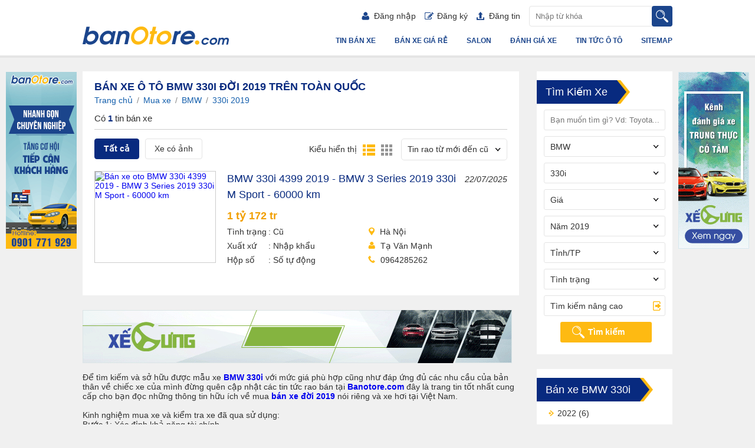

--- FILE ---
content_type: text/html; charset=utf-8
request_url: https://banotore.com/xe-bmw-330i-nam-2019
body_size: 13547
content:
<!DOCTYPE HTML PUBLIC "-//W3C//DTD XHTML 1.0 Transitional//EN" "http://www.w3.org/TR/xhtml1/DTD/xhtml1-transitional.dtd">
<html xmlns="http://www.w3.org/1999/xhtml">
<head>
    <meta http-equiv="Content-Type" content="text/html; charset=utf-8" />
    <link rel="SHORTCUT ICON" href="/Images/faviconv2.png" />
    <title>Mua bán xe bmw 330i 2019 chính chủ, giá tốt trên toàn quốc T1</title>
    <meta name="keywords" content="BMW 330i đời 2019, BMW 330i đời 2019 giá rẻ, BMW 330i đời 2019 trên toàn quốc" />
    <meta name="description" content="Banotore - Thông tin mua bán dòng xe BMW 330i 2019 cập nhật mới nhất đi kèm ưu đãi trên toàn quốc " />
    
    
    
    <link rel="canonical" href="https://banotore.com/xe-bmw-330i-nam-2019" />

    <script src='/Scripts/jquery-1.7.1.min.js'></script>
    <script src='/Scripts/jquery.hashchange.min.js'></script>
    <script src="/Scripts/jquery.flexisel.js"></script>
    <script src='/Scripts/jquery.cookie-1.4.1.js'></script>
    <script src='/Scripts/Common.js?v=20180809'></script>
    <script src="/jquery-ui/jquery-ui-1.12.1.custom/jquery-ui.min.js"></script>
    <link href="/Styles/style.css?v=20190614" rel="stylesheet" />
    <link href="/Styles/Fix.css?v=20190115" rel="stylesheet" />
    <script src="/Scripts/main.js?v=20191601"></script>
    <script src="/Scripts/jcarousellite.js"></script>
    <script src="/Scripts/jcarousellite_1.0.1.pack.js"></script>
    
    <link href="/Scripts/fancybox/source/jquery.fancybox.full.css" rel="stylesheet" />
    <script src="/Scripts/fancybox/source/jquery.fancybox.full.js"></script>
    <script src="/Scripts/jquery.placeholder.1.3.js"></script>
    <script src="/Scripts/placeholders.js"></script>
    <script src="/Scripts/jquery.scrollToTop.js"></script>

    <script type="text/javascript">
        var AccountID = '';
        var productId = '0';
        $(document).ready(function () {
            $('input, textarea').placeholder();
        });
    </script>
    <!-- Google Tag Manager -->
    <script>
        (function (w, d, s, l, i) {
            w[l] = w[l] || []; w[l].push({
                'gtm.start':
                    new Date().getTime(), event: 'gtm.js'
            }); var f = d.getElementsByTagName(s)[0],
                j = d.createElement(s), dl = l != 'dataLayer' ? '&l=' + l : ''; j.async = true; j.src =
                    'https://www.googletagmanager.com/gtm.js?id=' + i + dl; f.parentNode.insertBefore(j, f);
        })(window, document, 'script', 'dataLayer', 'GTM-KGNFBZF');</script>
    <!-- End Google Tag Manager -->
    <!-- Facebook Pixel Code -->
    <script>
        !function (f, b, e, v, n, t, s) {
            if (f.fbq) return; n = f.fbq = function () {
                n.callMethod ?
                    n.callMethod.apply(n, arguments) : n.queue.push(arguments)
            }; if (!f._fbq) f._fbq = n;
            n.push = n; n.loaded = !0; n.version = '2.0'; n.queue = []; t = b.createElement(e); t.async = !0;
            t.src = v; s = b.getElementsByTagName(e)[0]; s.parentNode.insertBefore(t, s)
        }(window,
            document, 'script', 'https://connect.facebook.net/en_US/fbevents.js');
        fbq('init', '1686608788227708');
        fbq('track', 'PageView');
    </script>
    <noscript>
        <img height="1" width="1" style="display:none" src="https://www.facebook.com/tr?id=1686608788227708&ev=PageView&noscript=1" />
    </noscript>
    <!-- DO NOT MODIFY -->
    <!-- End Facebook Pixel Code -->
    <script>
        (function (i, s, o, g, r, a, m) {
            i['GoogleAnalyticsObject'] = r; i[r] = i[r] || function () {
                (i[r].q = i[r].q || []).push(arguments)
            }, i[r].l = 1 * new Date(); a = s.createElement(o),
                m = s.getElementsByTagName(o)[0]; a.async = 1; a.src = g; m.parentNode.insertBefore(a, m)
        })(window, document, 'script', '//www.google-analytics.com/analytics.js', 'ga');

        ga('create', 'UA-60598964-1', 'auto');
        ga('send', 'pageview');
    </script>
</head>
<body>
    <!-- Google Tag Manager (noscript) -->
    <noscript>
        <iframe src="https://www.googletagmanager.com/ns.html?id=GTM-KGNFBZF"
                height="0" width="0" style="display:none;visibility:hidden"></iframe>
    </noscript>
    <!-- End Google Tag Manager (noscript) -->
    <input value="2" type="hidden" id="hidmenu" />
    <input type="hidden" />
    <div class="wrapper">
        

<div id="header">
    <div class="container clearfix">
            <a href="/" class="logo fl"><img src="/images/logo.png"></a>

        <div class="fr">
            <div class="clearfix">
                    <div class="top-search fr clearfix">
                        <input type="text" placeholder="Nhập từ khóa" class="keyword fl" id="txtTextSearchmenu" />
                        <input type="submit" value="" class="submit fl btnsearchmenu" />
                    </div>
                <ul class="user-nav fr clearfix">
                        <li><a href="/dang-nhap" rel="nofollow" class=""><i class="i-u-user i-usernav icons"></i>Đăng nhập</a></li>
                        <li><a href="/dang-ky" rel="nofollow" class=""><i class="i-u-reg i-usernav icons"></i>Đăng ký</a></li>
                        <li><a href="/dang-tin-ban-xe" class=""><i class="i-u-post i-usernav icons"></i>Đăng tin</a></li>

                </ul>
            </div>
            <ul class="main-nav clearfix">
                <li><a href="/sitemap" data-key="sitemap">Sitemap</a></li>
                <li class="tintuc">
                    <a href="/tin-tuc-o-to" data-key="tin-tuc-o-to" data-active="tin-tuc-o-to">Tin tức ô tô</a>
                    <ul class="sub-nav">
                        <li><a href="/tin-tuc-o-to/tin-o-to-24h" data-key="tin-tuc-o-to/tin-o-to-24h" data-active="tin-o-to-24h">Tin ô tô 24h</a></li>
                        <li><a href="/tin-tuc-o-to/phong-thuy-xe" data-key="tin-tuc-o-to/phong-thuy-xe" data-active="phong-thuy-xe">Phong thủy xe</a></li>
                        <li><a href="/tin-tuc-o-to/phap-luat-xe" data-key="tin-tuc-o-to/phap-luat-xe" data-active="phap-luat-xe">Pháp luật xe</a></li>
                        <li><a href="/tin-tuc-o-to/kinh-nghiem-xe" data-key="tin-tuc-o-to/kinh-nghiem-xe" data-active="kinh-nghiem-xe">Kinh nghiệm xe</a></li>
                    </ul>
                </li>
                <li class=""><a href="/danh-gia-xe" data-key="danh-gia-xe" data-active="danh-gia-xe">Đánh giá xe</a></li>
                <li>
                    <a href="/salons" data-key="salons">Salon</a>
                    <ul class="sub-nav">
                        <li><a href="/salons" data-key="salons">Danh sách Salon</a></li>
                            <li><a href="/dang-ky-salons?returnUrl=/xe-bmw-330i-nam-2019" data-key="dang-ky-salons">Đăng ký quản lý salon</a></li>

                    </ul>
                </li>
                <li>
                    <a href="/ban-xe" data-key="ban-xe">Bán xe giá rẻ</a>
                    <ul class="sub-nav">
                        <li><a href="/ban-xe/mlt100" data-key="ban-xe/mlt100">Dưới 100 triệu</a></li>
                        <li><a href="/ban-xe/m100-150" data-key="ban-xe/m100-150">Từ 100 triệu - 150 triệu</a></li>
                        <li><a href="/ban-xe/m150-200" data-key="ban-xe/m150-200">Từ 150 triệu - 200 triệu</a></li>
                        <li><a href="/ban-xe/m200-250" data-key="ban-xe/m200-250">Từ 200 triệu - 250 triệu</a></li>
                        <li><a href="/ban-xe/m250-300" data-key="ban-xe/m250-300">Từ 250 triệu - 300 triệu</a></li>
                        <li><a href="/ban-xe/m300-350" data-key="ban-xe/m300-350">Từ 300 triệu - 350 triệu</a></li>
                        <li><a href="/ban-xe/m350-400" data-key="ban-xe/m350-400">Từ 350 triệu - 400 triệu</a></li>
                        <li><a href="/ban-xe/m400-450" data-key="ban-xe/m400-450">Từ 400 triệu - 450 triệu</a></li>
                        <li><a href="/ban-xe/m450-500" data-key="ban-xe/m450-500">Từ 450 triệu - 500 triệu</a></li>
                        <li><a href="/ban-xe/mgt500" data-key="ban-xe/mgt1000">Trên 500 triệu</a></li>
                    </ul>
                </li>                
                <li class="basic "><a href="/ban-xe" data-key="ban-xe">Tin bán xe</a></li>

            </ul>
        </div>
    </div>
</div>


<link href="/jquery-ui/jquery-ui-1.12.1.custom/jquery-ui.min.css" rel="stylesheet" />
<script src="/Scripts/AutoComplete.js?v=20160524"></script>
<script>
    activemenuheader();
    $('.btnsearchmenu').click(function () {
        execSearchText();
    });
    $('#txtTextSearchmenu').keypress(function (e) {
        if (e.which == 13) {
            execSearchText();
        }
    });
    AutoCompleteSearch("txtTextSearchmenu");
</script>

        <div class="content-wapper">
            
<div class="clearfix" id="main">
    <div class="container clearfix">
        <div class="content-col fl">
            <div class="w-block clearfix">
                <h1 class="p-title" style="margin: 0 20px">B&#225;n xe &#244; t&#244; BMW 330i đời 2019 tr&#234;n to&#224;n quốc</h1>
                    <div class="head-breadcrumb">
                        <a href="/" title="Banotore">Trang chủ</a><span class="angle-right"> / </span><a href="/ban-xe" title="Mua bán xe">Mua xe</a><span class="angle-right"> / </span><a href="/xe-bmw" title="Mua BMW">BMW</a><span class="angle-right"> / </span><a href="/xe-bmw-330i-nam-2019" title="Mua 330i 2019">330i 2019</a>
                    </div>
                <p class="pl-count">
                    Có
                    <strong>1</strong>
                    tin bán xe
                </p>
                <div class="pl-filter clearfix">
    <ul class="pl-tabtitle fl clearfix">
        <li class="current"><a href="javascript:void(0)" title="Hiện tất cả ô tô" onclick="SetFilterHaveImageCookie(false)" id="filtertoolallbutton">Tất cả</a></li>
        <li><a href="javascript:void(0)" title="Chỉ hiện ô tô có ảnh" onclick="SetFilterHaveImageCookie(true)" id="filtertoolcoanhbutton">Xe có ảnh</a></li>
    </ul>
    <div class="filter-sort pl-order fr">
        <div class="sort" id="sort">
            <input style="display:none" id="sortinput" data-width="120px;" value="" />
            <input type="hidden" id="sorttype" value="" />
            <div class="combocust">
                <div class="selected">
                    <div class="price">Tin rao mới đến cũ</div>
                    <div class="selectorder"></div>
                </div>
            </div>
        </div>
    </div>
    <ul class="switch-view fr clearfix">
        <li>Kiểu hiển thị</li>
        <li class="active" id="list"><a title="Hiển thị ô tô dạng danh sách" onclick="SetFilterThumbViewCookie(false)" href="javascript:void(0)" id="filtertoollistviewbutton"><i class="i-v-list icons"></i></a></li>
        <li id="grid"><a title="Hiển thị ô tô dạng ô lưới" onclick="SetFilterThumbViewCookie(true)" href="javascript:void(0)" id="filtertoolthumbviewbutton"><i class="i-v-grid icons"></i></a></li>
        
    </ul>
</div>

<script>
        setcookies();
        $('.sort').combocustom('0', 'Tin rao từ mới đến cũ');
</script>
                <div class="post-list clearfix">




<div class="post-item itemend">
    <a href="/xe-bmw-330i-ha-noi/bmw-3-series-2019-330i-m-sport--60000-km-aid2530427" class="photo" title="B&#225;n xe oto BMW 330i 4399 2019 - BMW 3 Series 2019 330i M Sport - 60000 km">
            <img src="https://img2.banotore.com/no-image.png" title="B&#225;n xe oto BMW 330i 4399 2019 - BMW 3 Series 2019 330i M Sport - 60000 km" alt="B&#225;n xe oto BMW 330i 4399 2019 - BMW 3 Series 2019 330i M Sport - 60000 km">
    </a>
    <div class="pi-meta clearfix">
        <h3>
            <a href="/xe-bmw-330i-ha-noi/bmw-3-series-2019-330i-m-sport--60000-km-aid2530427" title="B&#225;n xe oto BMW 330i 4399 2019 - BMW 3 Series 2019 330i M Sport - 60000 km">BMW 330i 4399 2019 - BMW 3 Series 2019 330i M Sport - 60000 km</a>
        </h3>
        <span class="date">
            22/07/2025
        </span>
        <ul>
            <li class="price">1 tỷ 172 tr</li>
            <li><span class="label">Tình trạng</span> Cũ</li>
            <li><span class="label">Xuất xứ</span> Nhập khẩu</li>
            <li><span class="label">Hộp số</span> Số tự động</li>
        </ul>
        <ul class="have-icon">
            <li class="btn-action">
                <div class="btncompare" data-id="2530427" onclick="AutoCompared(this,'2530427');">
                    <i class="i-compare icons"></i> So sánh xe
                </div>
                <div class="save icon" id="2530427" onclick="productSaved(this,'2530427');">
                    <i class="i-save icons"></i>Lưu tin
                </div>
            </li>
            <li class="location"><a style="color: #313131" href="/xe-bmw-330i-ha-noi"><i class="i-m-loc i-meta icons"></i>Hà N&#244;̣i</a></li>
                <li><i class="i-m-owner i-meta icons"></i><span class="label">Liên hệ</span> <span class="text" title="Tạ Văn Mạnh">Tạ Văn Mạnh</span></li>
            <li><i class="i-m-phone i-meta icons"></i><span class="label">SĐT</span> <span class="text" title="0964285262">0964285262</span></li>
        </ul>

    </div>
</div>                                        <div id="title-paging"><div id="divPaging" class="paging"></div></div>
<input value="1" type="hidden" id="PageIndex" />
<input value="1" type="hidden" id="PageNum" />
<input value="/xe-bmw-330i-nam-2019" type="hidden" id="CurrentURL" />

<script>   
    var iCount = 0;
    var page;
    var htmlpage = "";
    ResetPage();
    HandlerPage();
</script>
                </div>

            </div>

            
            <div>
                <a target="_blank" rel="nofollow" href="https://www.youtube.com/channel/UCPCzLtSgY2CT-Lot4n5gKDg?sub_confirmation=1">
                    <img src="/Images/Banotore_Bannertop_728x90.gif">
                </a>
            </div>
                <div id="seobottom" class="titlebottom remove-after block-seo-element">
                    <br>Để tìm kiếm và sở hữu được mẫu xe <a href="/xe-bmw-330i" title="  BMW 330i"><strong>  BMW 330i</strong></a>  với mức giá phù hợp cũng như đáp ứng đủ các nhu cầu của bản thân về chiếc xe của mình đừng quên cập nhật các tin tức rao bán tại <a href="/" title="Banotore.com"><strong>Banotore.com</strong></a> đây là trang tin tốt nhất cung cấp cho bạn đọc những thông tin hữu ích về mua <a href="/ban-xe-nam-2019" title="bán xe  đời 2019"><strong>bán xe  đời 2019</strong></a>  nói riêng và xe hơi tại Việt Nam.<br><br>Kinh nghiệm mua xe  và kiểm tra xe đã qua sử dụng:<br>Bước 1: Xác định khả năng tài chính<br>Bước 2 :Tìm hiểu thông tin về xe<br>Bước 3:Chọn xe theo nhu cầu<br>Bước 4:Liên lạc với người bán xe<br> Bước 5: Xem xe và kiểm tra xe<br>Bước 6: Lái thử<br>Bước 7: Kiểm tra so sánh giá xe<br>Bước 8: Thanh toán và hoàn thành thủ tục giấy tờ<br><br>Để mua xe giá tốt, quý khách hàng đừng bỏ qua list tin tức rao <a href="/xe-bmw-330i-nam-2019" title="bán xe  BMW 330i đời 2019"><strong>bán xe  BMW 330i đời 2019</strong></a>  ở trên. Đây cũng là cổng thông tin mua bán ô tô hữu hiệu, không chỉ kết nối hai bên mua - bán dễ dàng, mà còn cung cấp loạt thông tin chuyển nhượng, mua bán xe  với mức giá tốt một cách cập nhật.
                </div>

        </div>
        <div class="sidebar fr">
            
<script src="/Scripts/jquery.nicescroll.js"></script>
<script type="text/javascript">
    $(document).ready(function () {
        AutoCompleteSearch("txtKeyword");
        $('#boxgeneralsearch_submit').click(function () {
            execSearchHome();
        });
        $('#txtKeyword').keypress(function (e) {
            if (e.which == 13) {
                execSearchHome();
            }
        });
        $('#MakeSearch').combogridmake('7', 'BMW', 'bmw', 200, true,2, '');
        $('#ModelSearch').combogridmodel('7', '2469', '330i', '330i', 200, true, 2, '');
        var madeInSearchData = JSON.parse('{ "jsonData" : [{"Text": "Trong nước", "Value": "268435456"},{"Text": "Nhập khẩu", "Value": "536870912"}]}');
        $('#MadeInSearch').selectoption(madeInSearchData.jsonData, '0', 'Xuất xứ', 200, 'MadeIn', 'MadeInContainer', 1, 'Xuất xứ', '');
        var citySearchData = JSON.parse('[{ "jsonMBData" : [{"Text": "Bắc Giang", "Value": "68", "ShortName": "bac-giang"},{"Text": "Bắc Kạn", "Value": "69", "ShortName": "bac-kan"},{"Text": "Bắc Ninh", "Value": "71", "ShortName": "bac-ninh"},{"Text": "Cao Bằng", "Value": "75", "ShortName": "cao-bang"},{"Text": "Điện Biên", "Value": "79", "ShortName": "dien-bien"},{"Text": "Hòa Bình", "Value": "86", "ShortName": "hoa-binh"},{"Text": "Hải Dương", "Value": "87", "ShortName": "hai-duong"},{"Text": "Hà Giang", "Value": "88", "ShortName": "ha-giang"},{"Text": "Hà Nam", "Value": "91", "ShortName": "ha-nam"},{"Text": "Hưng Yên", "Value": "94", "ShortName": "hung-yen"},{"Text": "Lào Cai", "Value": "99", "ShortName": "lao-cai"},{"Text": "Lai Châu", "Value": "100", "ShortName": "lai-chau"},{"Text": "Lạng Sơn", "Value": "102", "ShortName": "lang-son"},{"Text": "Ninh Bình", "Value": "104", "ShortName": "ninh-binh"},{"Text": "Nam Định", "Value": "105", "ShortName": "nam-dinh"},{"Text": "Phú Thọ", "Value": "107", "ShortName": "phu-tho"},{"Text": "Quảng Ninh", "Value": "112", "ShortName": "quang-ninh"},{"Text": "Sơn La", "Value": "115", "ShortName": "son-la"},{"Text": "Thái Bình", "Value": "117", "ShortName": "thai-binh"},{"Text": "Thái Nguyên", "Value": "120", "ShortName": "thai-nguyen"},{"Text": "Tuyên Quang", "Value": "122", "ShortName": "tuyen-quang"},{"Text": "Vĩnh Phúc", "Value": "126", "ShortName": "vinh-phuc"},{"Text": "Yên Bái", "Value": "128", "ShortName": "yen-bai"}]},{ "jsonMTData" : [{"Text": "Bình Định", "Value": "67", "ShortName": "binh-dinh"},{"Text": "Bình Thuận  ", "Value": "73", "ShortName": "binh-thuan"},{"Text": "Đắk Lắk", "Value": "80", "ShortName": "dak-lak"},{"Text": "Đắk Nông", "Value": "84", "ShortName": "dak-nong"},{"Text": "Gia Lai", "Value": "85", "ShortName": "gia-lai"},{"Text": "Hà Tĩnh", "Value": "93", "ShortName": "ha-tinh"},{"Text": "Kon Tum", "Value": "97", "ShortName": "kon-tum"},{"Text": "Nghệ An", "Value": "103", "ShortName": "nghe-an"},{"Text": "Ninh Thuận", "Value": "106", "ShortName": "ninh-thuan"},{"Text": "Phú Yên", "Value": "108", "ShortName": "phu-yen"},{"Text": "Quảng Bình", "Value": "109", "ShortName": "quang-binh"},{"Text": "Quảng Nam", "Value": "110", "ShortName": "quang-nam"},{"Text": "Quảng Ngãi", "Value": "111", "ShortName": "quang-ngai"},{"Text": "Quảng Trị", "Value": "113", "ShortName": "quang-tri"},{"Text": "Thanh Hóa", "Value": "119", "ShortName": "thanh-hoa"}]},{ "jsonMNData" : [{"Text": "An Giang", "Value": "65", "ShortName": "an-giang"},{"Text": "Bạc Liêu", "Value": "70", "ShortName": "bac-lieu"},{"Text": "Bình Phước", "Value": "72", "ShortName": "binh-phuoc"},{"Text": "Bến Tre", "Value": "74", "ShortName": "ben-tre"},{"Text": "Cà Mau", "Value": "76", "ShortName": "ca-mau"},{"Text": "Đồng Tháp", "Value": "82", "ShortName": "dong-thap"},{"Text": "Đồng Nai", "Value": "83", "ShortName": "dong-nai"},{"Text": "Hậu Giang", "Value": "89", "ShortName": "hau-giang"},{"Text": "Kiên Giang", "Value": "95", "ShortName": "kien-giang"},{"Text": "Long An", "Value": "98", "ShortName": "long-an"},{"Text": "Sóc Trăng", "Value": "116", "ShortName": "soc-trang"},{"Text": "Tiền Giang", "Value": "118", "ShortName": "tien-giang"},{"Text": "Tây Ninh", "Value": "121", "ShortName": "tay-ninh"},{"Text": "Trà Vinh", "Value": "124", "ShortName": "tra-vinh"},{"Text": "Vĩnh Long", "Value": "125", "ShortName": "vinh-long"}]}]');
        $('#CitySearch').combogridcity(citySearchData, '0', '', 'Tỉnh/TP', 200, 2, '');
        $('#YearSearch').combogridyear('2019', '2019', 'Năm', 200, 2);
        $('#PriceSearch').combogridprice('0', '99000', 200, 2);
        var secondHandSearchData = JSON.parse('{ "jsonData" : [{"Text": "Cũ", "Value": "8388608"},{"Text": "Mới", "Value": "16777216"}]}');
        $('#SecondHandSearch').selectoption(secondHandSearchData.jsonData, '0', 'T&#236;nh trạng', 240, 'SecondHand', 'SecondHandContainer',2, 'Tình trạng', '');
        var transmissionSearchData = JSON.parse('{ "jsonData" : [{"Text": "Số tay", "Value": "33554432"},{"Text": "Số tự động", "Value": "67108864"},{"Text": "Số hỗn hợp", "Value": "134217728"}]}');
        $('#TransmissionSearch').selectoption(transmissionSearchData.jsonData, '0', 'Hộp số', 200, 'Transmission', 'TransmissionContainer', 1, 'Hộp số', '');
        var fuelTypeSearchData = JSON.parse('{ "jsonData" : [{"Text": "Xăng", "Value": "2"},{"Text": "Diesel", "Value": "4"},{"Text": "Hybrid", "Value": "8"},{"Text": "Điện", "Value": "16"},{"Text": "Loại khác", "Value": "32"}]}');
        $('#FuelTypeSearch').selectoption(fuelTypeSearchData.jsonData, '0', 'Nhi&#234;n liệu', 200, 'FuelType', 'FuelTypeContainer', 1, 'Nhiên liệu', '');
        var classificationsSearchData = JSON.parse('{ "jsonData" : [{"Text": "Sedan", "Value": "16384", "ShortName": "1"},{"Text": "SUV", "Value": "32768", "ShortName": "2"},{"Text": "CUV", "Value": "131072", "ShortName": "4"},{"Text": "Hatchback", "Value": "262144", "ShortName": "5"},{"Text": "Convertible", "Value": "524288", "ShortName": "6"},{"Text": "Truck", "Value": "1048576", "ShortName": "7"},{"Text": "Van/Minivan", "Value": "2097152", "ShortName": "8"},{"Text": "Wagon", "Value": "4194304", "ShortName": "9"},{"Text": "MPV", "Value": "1073741824", "ShortName": "12"},{"Text": "Pick-up Truck", "Value": "2147483648", "ShortName": "14"},{"Text": "Sport Car", "Value": "4294967296", "ShortName": "15"},{"Text": "City Car", "Value": "8589934592", "ShortName": "16"}]}');
        $('#ClassificationsSearch').combogridclassification(classificationsSearchData.jsonData, '0', 'Kiểu d&#225;ng', 200, 'Classifications', 'ClassificationsContainer', 2);
        var colorSearchData = JSON.parse('{ "jsonData" : [{"Text": "Bạc", "Value": "2", "ShortName": "bac"},{"Text": "Tím", "Value": "4", "ShortName": "tim"},{"Text": "Hồng", "Value": "8", "ShortName": "hong"},{"Text": "Trắng", "Value": "16", "ShortName": "trang"},{"Text": "Kem (Be)", "Value": "32", "ShortName": "kem"},{"Text": "Vàng", "Value": "64", "ShortName": "vang"},{"Text": "Nâu", "Value": "128", "ShortName": "nau"},{"Text": "Xanh lam", "Value": "256", "ShortName": "lam"},{"Text": "Đỏ", "Value": "512", "ShortName": "do"},{"Text": "Xanh lục", "Value": "1024", "ShortName": "luc"},{"Text": "Xám", "Value": "2048", "ShortName": "xam"},{"Text": "Đen", "Value": "4096", "ShortName": "den"},{"Text": "Hai màu", "Value": "8192", "ShortName": "2mau"},{"Text": "Màu khác", "Value": "16384", "ShortName": "khac"}]}');
        $('#ExteriorColorSearch').combogridcolor(colorSearchData.jsonData, '0', 'M&#224;u ngoại thất', 200, 'ExteriorColor', 'ExteriorColorContainer', 1, 'Màu ngoại thất');
        $('#InteriorColorSearch').combogridcolor(colorSearchData.jsonData, '0', 'M&#224;u nội thất', 200, 'InteriorColor', 'InteriorColorContainer', 1, 'Màu nội thất');
        var numOfSeatSearchData = JSON.parse('{ "jsonData" : [{"Text": "2 chỗ", "Value": "64"},{"Text": "4 chỗ", "Value": "128"},{"Text": "5 chỗ", "Value": "256"},{"Text": "7 chỗ", "Value": "512"},{"Text": "9 chỗ", "Value": "1024"},{"Text": "16 chỗ", "Value": "4096"},{"Text": "> 16 chỗ", "Value": "8192"}]}');
        $('#NumOfSeatSearch').selectoption(numOfSeatSearchData.jsonData, '0', 'Số chỗ', 200, 'NumOfSeat', 'NumOfSeatContainer', 1, 'Số chỗ ngồi', '');
        var numOfDoorSearchData = JSON.parse('{ "jsonData" : [{"Text": "2 cửa", "Value": "17179869184"},{"Text": "3 cửa", "Value": "34359738368"},{"Text": "4 cửa", "Value": "68719476736"},{"Text": "5 cửa", "Value": "137438953472"}]}');
        $('#NumOfDoorSearch').selectoption(numOfDoorSearchData.jsonData, '0', 'Số cửa', 200, 'NumOfDoor', 'NumOfDoorContainer', 1, 'Số cửa', '');
        jQuery(".inputtooltips").myTooltipSearch();

        $('#showMoreSearch').click(function (e) {
            if ($(".moresearch").is(":visible")) {
                var htmlbtnmore = '<span class="linkmoresearch combotext">Tìm kiếm nâng cao</span>';
                $('#showMoreSearch .dvcombo').html(htmlbtnmore);
                $('.moresearch').slideUp("slow");
                // $(".contentsearch").css('overflow', 'hidden');
            } else {
                var htmlbtnmore = '<span class="linkmoresearch combotext">Bỏ tìm kiếm nâng cao</span>';
                $('#showMoreSearch .dvcombo').html(htmlbtnmore);
                $('.moresearch').slideDown("slow");
                //$(".contentsearch").css('overflow', 'scroll \0/');
            }
            //$(".moresearch").toggle('slow', function () {
            //    $(".contentsearch").getNiceScroll().resize();
            //});
            e.stopPropagation();
            return false;

        });
        //$(document).mouseup(function (e) {
        //    var target = $(e.target);
        //    if ((target.closest('[id="showMoreSearch"]')).length == 0) {
        //        if ((target.closest('[class="moresearch"]')).length == 0 && (target.closest('[class="selectoptioncontainer"]')).length == 0) {
        //            var htmlbtnmore = '<span class="linkmoresearch combotext">Tìm kiếm nâng cao</span>';
        //            $('#showMoreSearch .dvcombo').html(htmlbtnmore);
        //            $('.moresearch').slideUp("slow");
        //        }
        //    }
        //    return false;
        //});
    });

</script>

<div class="homesearch searchlist">
    <div class="w-block clearfix">
        <h2 class="b-title">Tìm Kiếm Xe</h2>
        <div class="search-block">
            <div class="contentsearch clearfix">
                <div class="line">
                    <div class="sf-item keyword">
                        <input id="txtKeyword" class="text-search" style="" placeholder="Bạn muốn tìm gì? Vd: Toyota..." />
                    </div>
                    <div class="sf-item">
                        <div id="MakeSearch"></div>
                    </div>
                </div>
                <div class="line">
                    <div class="sf-item">
                        <div id="ModelSearch"></div>
                    </div>
                    <div class="sf-item">
                        <div id="PriceSearch"></div>
                    </div>
                    <div class="sf-item">
                        <div id="YearSearch"></div>
                    </div>
                </div>
                <div class="line" style="margin:0">
                    <div class="sf-item">
                        <div id="CitySearch"></div>
                    </div>
                    <div class="sf-item">
                        <div id="SecondHandSearch"></div>
                    </div>
                    <div class="sf-item btnmoresearch" id="showMoreSearch">
                        <div class="dvcombo">
                            <span class="linkmoresearch combotext">Tìm kiếm nâng cao</span>
                        </div>
                    </div>
                    <div class="moresearch" style="display: none;">
                        <div class="line">
                            <div class="sf-item">
                                <div id="MadeInSearch"></div>
                            </div>
                            <div class="sf-item">
                                <div id="FuelTypeSearch"></div>
                            </div>
                            <div class="sf-item">
                                <div id="TransmissionSearch"></div>
                            </div>
                            <div class="sf-item">
                                <div id="ClassificationsSearch"></div>
                            </div>
                            <div class="sf-item">
                                <div id="ExteriorColorSearch"></div>
                            </div>
                            <div class="sf-item">
                                <div id="InteriorColorSearch"></div>
                            </div>
                            <div class="sf-item">
                                <div id="NumOfSeatSearch"></div>
                            </div>
                            <div class="sf-item">
                                <div id="NumOfDoorSearch"></div>
                            </div>
                        </div>

                    </div>
                    <div class="sf-item"><a href="javascript:void(0)" id="boxgeneralsearch_submit" class="sf-submit dvcombo">Tìm kiếm</a></div>
                </div>
            </div>
        </div>
    </div>
</div>

            



<div class="w-block clearfix yearsearch">
    <h2 class="b-title"><span title="B&#225;n xe BMW 330i">B&#225;n xe BMW 330i</span></h2>
    <ul class="simple-list">
                <li class="item"><p><h3 class=""><a title="bmw 330i 2022" href="/xe-bmw-330i-nam-2022">2022</a> <span>(6)</span></h3></p></li>
                    </ul>
</div>
<script>
    $(document).ready(function () {
        $('#view-more-year').click(function () {
            var $parent = $(this).parents(".simple-list");
            if ($parent.hasClass("show-all")) {
                $(this).html('Xem thêm');
                $parent.removeClass("show-all");
                $parent.find(".hide").hide();
            } else {
                $(this).html('Thu gọn');
                $parent.addClass("show-all");
                $parent.find(".hide").show();
            }
        });
    });
</script>
    <div class="w-block clearfix w-block-spec">
        <h2 class="b-title"><span>Xe nổi bật</span></h2>
        <div class="simple-list">
                <div class="item">
                    <h3><a title="Mua b&#225;n BMW 520i 2016" href="/xe-bmw-520i-nam-2016">Xe BMW 520i 2016</a></h3>
                </div>
                <div class="item">
                    <h3><a title="Mua b&#225;n BMW 116i 2014" href="/xe-bmw-116i-nam-2014">B&#225;n Xe BMW 116i 2014</a></h3>
                </div>
                <div class="item">
                    <h3><a title="Mua b&#225;n Bmw X3 2019" href="/xe-bmw-x3-nam-2019">Xe Bmw X3 2019</a></h3>
                </div>
                <div class="item">
                    <h3><a title="Mua BMW 320i 2014" href="/xe-bmw-320i-nam-2014">B&#225;n BMW 320i 2014</a></h3>
                </div>
                <div class="item">
                    <h3><a title="Mua B&#225;n BMW 320i 2016" href="/xe-bmw-320i-nam-2016">Gi&#225; BMW 320i 2016</a></h3>
                </div>
                <div class="item">
                    <h3><a title="B&#225;n BMW 320i 2021" href="/xe-bmw-320i-nam-2021">Mua Xe BMW 320i 2021</a></h3>
                </div>
                <div class="item">
                    <h3><a title="Mua b&#225;n Bmw X1 2018" href="/xe-bmw-x1-nam-2018">B&#225;n Xe Bmw X1 2018</a></h3>
                </div>
                <div class="item">
                    <h3><a title="Gi&#225; BMW 730Li 2018" href="/xe-bmw-730li-nam-2018">Mua B&#225;n BMW 730Li 2018</a></h3>
                </div>
                <div class="item">
                    <h3><a title="Mua xe BMW 320i 2013 cũ" href="/xe-bmw-320i-nam-2013">BMW 320i 2013 cũ</a></h3>
                </div>
                <div class="item">
                    <h3><a title="Mua b&#225;n BMW 320i 2018" href="/xe-bmw-320i-nam-2018">Xe BMW 320i 2018</a></h3>
                </div>
        </div>
    </div>

            
<div class="w-block clearfix frm-backlink">
    <div class="b-title"><span>Có thể bạn quan tâm</span></div>
    <ul class="simple-list">
            <li>
                <a class="couldyoucare" rel="nofollow" title="Chợ &#244; t&#244; H&#224; Nội" target="_blank" href="https://oto.com.vn/">Chợ &#244; t&#244; H&#224; Nội</a>
            </li>
            <li>
                <a class="couldyoucare" rel="nofollow" title="xe bentley" target="_blank" href="https://oto.com.vn/bang-gia-xe-o-to-bentley-moi-nhat">xe bentley</a>
            </li>
            <li>
                <a class="couldyoucare" rel="nofollow" title="mua xe hyundai" target="_blank" href="https://oto.com.vn/mua-ban-xe-hyundai">mua xe hyundai</a>
            </li>
            <li>
                <a class="couldyoucare" rel="nofollow" title="mua xe hơi" target="_blank" href="https://oto.com.vn/mua-ban-xe">mua xe hơi</a>
            </li>
            <li>
                <a class="couldyoucare" rel="nofollow" title="gi&#225; xe honda" target="_blank" href="https://oto.com.vn/bang-gia-xe-o-to-honda-moi-nhat">gi&#225; xe honda</a>
            </li>
    </ul>
</div>


            <div class="w-block clearfix w-block-spec">
    <h2 class="b-title"><span>Tính năng hỗ trợ</span></h2>
    <div class="simple-list suport">
        <ul>
            <li id="Cost" class="fancybox.ajax" onclick="ShowPoupCost()"><i class="icons i-cost"></i>Chi phí lăn bánh</li>
            <li class="fancybox.ajax" id="LSNH" onclick="ShowPoupLSNH()"><i class="icons i-estimate-price"></i>Ước tính vay ngân hàng</li>
            <li class="fancybox.ajax" id="Subscribe" onclick="ShowPoupSubscribe()"><i class=" icons i-send-mail"></i>Nhận tin bán xe qua email</li>
        </ul>
    </div>
</div>

        </div>
    </div>

</div>

<script>
    var shortMakeName = 'bmw';
    var shortModelName = '330i';
    var cityId = '0';
    var secondHand = '0';
    var madeIn = '0';
    var year = '2019';
    $(document).ready(function() {
        AutoBackLinkBXH(6, shortMakeName, shortModelName, cityId, secondHand, madeIn, year, window.location.pathname);
    });
</script>

            <script type="application/ld+json">
            {
            "@context": "https://schema.org/",
            "@type": "BreadcrumbList",
            "itemListElement": [{
                    "@type": "ListItem",
                "position": 1,
                "name": "Banotore",
                "item": "https://banotore.com/"
                },{
                    "@type": "ListItem",
                "position": 2,
                "name": "Bán xe",
                "item": "https://banotore.com/ban-xe"
                },{
                    "@type": "ListItem",
                "position": 3,
                "name": "Bán BMW",
                "item": "https://banotore.com/xe-bmw"
                },{
                    "@type": "ListItem",
                "position": 4,
                "name": "Bán 330i 2019",
                "item": "https://banotore.com/xe-bmw-330i-nam-2019"
                }]
            }
            </script>

        </div>
        
<div id="footer">
    <div class="container clearfix">
        
        <div class="footer-add fl">
            <h3>CÔNG TY CỔ PHẦN XE HƠI TOÀN VIỆT</h3>
            
            <p>Địa chỉ: P1601, tầng 16, tòa nhà CEO, đường Phạm Hùng, Nam Từ Liêm, Hà Nội.</p>
            <p>
                Hotmail: <span style="font-weight: bold">
                    <a style="color: #fff" href="mailto:hotro@banotore.com">hotro@banotore.com</a> /
                    <a style="color: #fff" href="mailto:cskh@banotore.com">cskh@banotore.com</a>
                </span>
            </p>
            <p>BanOtoRe.com không bán xe trực tiếp, quý khách mua xe xin vui lòng liên hệ trực tiếp người đăng tin.</p>
        </div>
        <script>
            (function (d, s, id) {
                var js, fjs = d.getElementsByTagName(s)[0];
                if (d.getElementById(id)) return;
                js = d.createElement(s); js.id = id;
                js.src = "//connect.facebook.net/vi_VN/sdk.js#xfbml=1&version=v2.0";
                fjs.parentNode.insertBefore(js, fjs);

            }(document, 'script', 'facebook-jssdk'));
        </script>
        <script src="https://apis.google.com/js/platform.js" async defer>
        </script>
        <ul class="footer-support fl clearfix">
            <li>Hỗ trợ trực tuyến</li>
            <li><a href="skype:banotore.com?chat" class="fs-skype" rel="nofollow">Skype</a></li>
            <li style="display: none"><a href="ymsgr:sendim?banotore.com1&m=Xin chao!" class="fs-yahoo" rel="nofollow">Yahoo</a></li>
            <li>
                <a rel="nofollow" class="iconlinkfb fl" target="_blank" href="https://www.facebook.com/banotorecom-163943460620953/?ref=hl">Facebook</a>
            </li>
            <li>
                
                <div class="fb-like fl" style="float: left; padding-top: 3px;" data-href="https://banotore.com/" data-layout="button_count" data-action="like" data-show-faces="true" data-share="false"></div>
            </li>
            <li>
                <div class="g-plusone fl" data-annotation="inline" data-width="80" data-href="https://banotore.com/"></div>
            </li>
        </ul>
    </div>
    <div class="copy">
        <p>Copyright Notice &copy; 2006 - 2016 BanOtoRe.com. All rights reserved.</p>
    </div>
</div>
<input value="theend" type="hidden" id="theend" />


        
        <script src='/Scripts/footerjs.js?v=20191601'></script>
    </div>
    <div style="width: 100%; bottom: 0px; z-index: 10; display: block; position: fixed; height: 1px;">
        <div style="width: 1000px; margin: 0px auto; position: relative; height: 1px; ">
            <div class="AutoCompare">
                <a rel="nofollow" id="showcompare1" class="name fancybox.ajax" onclick="ShowPopupCompare()" href="javascript:void(0)"><i class="i-pu-compare icons"></i> So sánh xe <span id="countcompare"></span></a>
                <span id="closecompare" class="close i-pu-close icons"></span>
            </div>
            <div id="boxProductSaved">
    <div class="titlebox" >
        <span class="title fancybox.ajax" onclick="ShowPopupSaved()">
            <i class="i-pu-save icons"></i> Tin đã lưu <span class="countproduct"> (0)</span>
        </span> 
        <span id="deleteAll" class="icons" title="Xóa tất cả" onclick="deleteAllNews();"></span>
    </div>
</div>
        </div>
    </div>
    
<div class="ban_scroll" id="ban_left" style="width: 120px; display: block; overflow: hidden; position: absolute; top: 210px; left: 64.5px;">
    <div style="height: 300px; display: block;" class="MultiBannerLeftUp">
        <a href="/landingpage/mo-taikhoan-salon/index.html" rel="nofollow" target="_blank">
            <img src="/landingpage/mo-taikhoan-salon/image/VtBXH-AnhNN-HuongNT-120x300-170213.gif" alt="Mở gian hàng miễn phí trên Banotore" />
        </a>
        
    </div>
    
    
</div>
<div class="ban_scroll" id="ban_right" style="display: block; overflow: hidden; position: absolute; top: 210px; left: 1184.5px;">
    <div style="height: 300px; display: block;" class="MultiBannerRightUp">
        <a href="https://www.youtube.com/channel/UCPCzLtSgY2CT-Lot4n5gKDg?sub_confirmation=1" rel="nofollow" target="_blank">
            <img src="/Images/Banotore_Bannertruot_120x300.gif" />
        </a>
        
        
    </div>
    
</div>

<script>
    $(document).ready(function () {
        $('.ban_scroll').sidebanner();
    })
</script>

<style>
    .bannerappbxhslide {
        width: 300px;
        height: 250px;
        position: relative;
    }

        .bannerappbxhslide .android {
            position: absolute;
            top: 50px;
            left: 4px;
            width: 90px;
            height: 32px;
            float: left;
        }

        .bannerappbxhslide .ios {
            position: absolute;
            top: 87px;
            left: 4px;
            width: 90px;
            height: 32px;
            float: left;
        }

    .MultiBannerLeftUp,
    .MultiBannerLeftDown,
    .MultiBannerRightUp,
    .MultiBannerRightDown {
        padding: 2px 0 0 0;
    }
</style>
    <a href="#" id="toTop" rel="nofollow"></a>
    <script type="application/ld+json">

        { "@context" : "https://schema.org",
          "@type" : "Organization",
          "address":
        {     "@type": "PostalAddress",     "addressLocality": "Hà Nội, Việt Nam",     "postalCode": "100000",     "streetAddress": "P1601, tầng 16, tòa nhà CEO, đường Phạm Hùng, Nam Từ Liêm"   }
        ,
        "name": "CÔNG TY CỔ PHẦN XE HƠI TOÀN VIỆT",
          "url" : "https://banotore.com",
          "contactPoint" : [
        { "@type" : "ContactPoint",       "telephone" : "+84-901-771-929",       "contactType" : "customer service"     }
        ] },
          "sameAs" : [
        "https://about.me/yeuxe",
        "https://www.tumblr.com/blog/yeuxe102"
        ] }

    </script>
</body>
</html>
<script>
    $('.btnsearchmenu').click(function () {
        execSearchText();
    });
    $(document).ready(function () {
        var heightwapper = $(window).height() - 358;
        $('.content-wapper').css('min-height', heightwapper + 'px');
    });
</script>

--- FILE ---
content_type: text/html; charset=utf-8
request_url: https://accounts.google.com/o/oauth2/postmessageRelay?parent=https%3A%2F%2Fbanotore.com&jsh=m%3B%2F_%2Fscs%2Fabc-static%2F_%2Fjs%2Fk%3Dgapi.lb.en.2kN9-TZiXrM.O%2Fd%3D1%2Frs%3DAHpOoo_B4hu0FeWRuWHfxnZ3V0WubwN7Qw%2Fm%3D__features__
body_size: 162
content:
<!DOCTYPE html><html><head><title></title><meta http-equiv="content-type" content="text/html; charset=utf-8"><meta http-equiv="X-UA-Compatible" content="IE=edge"><meta name="viewport" content="width=device-width, initial-scale=1, minimum-scale=1, maximum-scale=1, user-scalable=0"><script src='https://ssl.gstatic.com/accounts/o/2580342461-postmessagerelay.js' nonce="k02Gsw5spPlIZDF9GtJKwQ"></script></head><body><script type="text/javascript" src="https://apis.google.com/js/rpc:shindig_random.js?onload=init" nonce="k02Gsw5spPlIZDF9GtJKwQ"></script></body></html>

--- FILE ---
content_type: application/javascript
request_url: https://banotore.com/Scripts/jquery.scrollToTop.js
body_size: 435
content:
/*!
    jQuery scrollTopTop v1.0 - 2013-03-15
    (c) 2013 Yang Zhao - geniuscarrier.com
    license: http://www.opensource.org/licenses/mit-license.php
*/
(function($) {
    $.fn.scrollToTop = function(options) {
        var config = {
            "speed" : 800
        };

        if (options) {
            $.extend(config, {
                "speed" : options
            });
        }

        return this.each(function() {

            var $this = $(this);

            $(window).scroll(function() {
                if ($(this).scrollTop() > 100) {
                    $this.fadeIn();
                } else {
                    $this.fadeOut();
                }
            });

            $this.click(function(e) {
                e.preventDefault();
                $("body, html").animate({
                    scrollTop : 0
                }, config.speed);
            });

        });
    };
})(jQuery);
